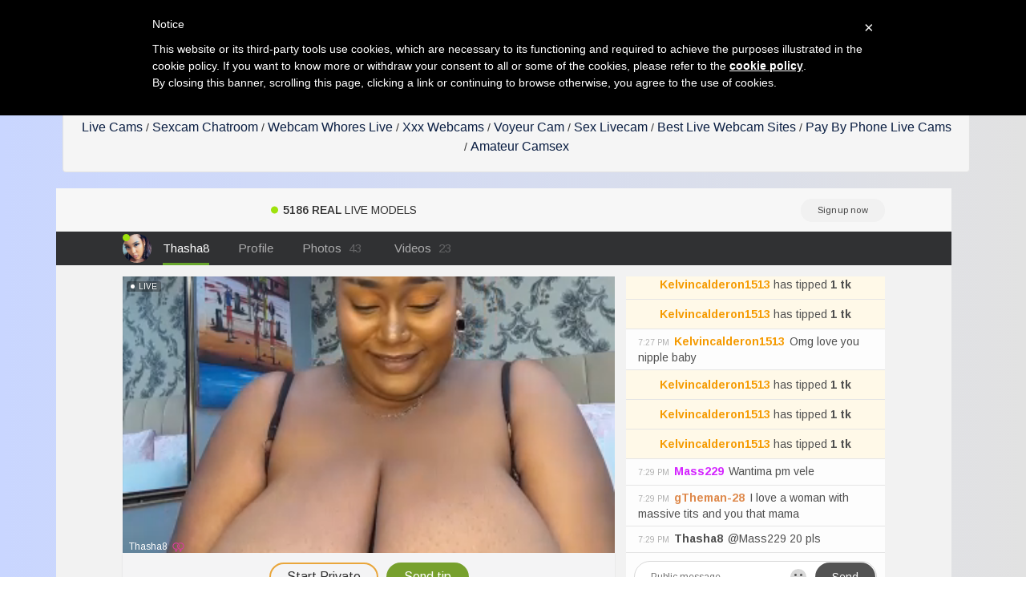

--- FILE ---
content_type: text/html; charset=UTF-8
request_url: https://mysexwebcam.net/free-webcam-chat/liveshow/Candy_Love_18
body_size: 5981
content:


<!DOCTYPE html>
<html lang="en">

 

    <div class="row">

                				
				
        
    </div>
	

    		

<head>
<meta charset="utf-8">

<title>Candy Love 18 masturbating live on webcam - MY Sexwebcam</title>

<meta name="description" content="Amateur XXX live chat with Candy Love 18 and other porn webcams" />
<meta property="og:title" content="Amateur sex chat with Candy Love 18 and other free xxx webcams" />
<meta property="og:description" content="Candy Love 18 porn webcam chat in free xxx chatrooms"/>
<meta property="og:url" content="free-webcam-chat_go.php"/>
<meta property="og:site_name" content="mysexwebcam.net"/>	
<meta name="viewport" content="width=device-width, initial-scale=1.0">
<link href="/css/style.css" rel="stylesheet" type="text/css" />
<link href="/css/cloud.css" rel="stylesheet" type="text/css" />
<link href="/css/bootstrap.min.css" rel="stylesheet">
<script type="text/javascript" src="jquery/jquery.jqplugin.1.0.2.min.js"></script>


<script type="text/javascript">
	var _iub = _iub || [];
	_iub.csConfiguration = {
		cookiePolicyId: 87114268,
		siteId: 1079535,
		lang: "en"
	};
</script>
<script type="text/javascript" src="//cdn.iubenda.com/cookie_solution/safemode/iubenda_cs.js" charset="UTF-8" async></script>
<link rel="apple-touch-icon" sizes="57x57" href="/favicon/apple-icon-57x57.png">
<link rel="apple-touch-icon" sizes="60x60" href="/favicon/apple-icon-60x60.png">
<link rel="apple-touch-icon" sizes="72x72" href="/favicon/apple-icon-72x72.png">
<link rel="apple-touch-icon" sizes="76x76" href="/favicon/apple-icon-76x76.png">
<link rel="apple-touch-icon" sizes="114x114" href="/favicon/apple-icon-114x114.png">
<link rel="apple-touch-icon" sizes="120x120" href="/favicon/apple-icon-120x120.png">
<link rel="apple-touch-icon" sizes="144x144" href="/favicon/apple-icon-144x144.png">
<link rel="apple-touch-icon" sizes="152x152" href="/favicon/apple-icon-152x152.png">
<link rel="apple-touch-icon" sizes="180x180" href="/favicon/apple-icon-180x180.png">
<link rel="icon" type="image/png" sizes="192x192"  href="/favicon/android-icon-192x192.png">
<link rel="icon" type="image/png" sizes="32x32" href="/favicon/favicon-32x32.png">
<link rel="icon" type="image/png" sizes="96x96" href="/favicon/favicon-96x96.png">
<link rel="icon" type="image/png" sizes="16x16" href="/favicon/favicon-16x16.png">
<link rel="manifest" href="/favicon/manifest.json">
<meta name="msapplication-TileColor" content="#ffffff">
<meta name="msapplication-TileImage" content="/favicon/ms-icon-144x144.png">
<meta name="theme-color" content="#ffffff"><!-- Matomo -->
<script type="text/javascript">
  var _paq = _paq || [];
  /* tracker methods like "setCustomDimension" should be called before "trackPageView" */
  _paq.push(['trackPageView']);
  _paq.push(['enableLinkTracking']);
  (function() {
    var u="//cs2684.mojohost.com/matomo_focLKXiXw8PmwftV/";
    _paq.push(['setTrackerUrl', u+'piwik.php']);
    _paq.push(['setSiteId', '393']);
    var d=document, g=d.createElement('script'), s=d.getElementsByTagName('script')[0];
    g.type='text/javascript'; g.async=true; g.defer=true; g.src=u+'piwik.js'; s.parentNode.insertBefore(g,s);
  })();
</script>
<noscript><p><img src="//cs2684.mojohost.com/matomo_focLKXiXw8PmwftV/piwik.php?idsite=393&amp;rec=1" style="border:0;" alt="" /></p></noscript>
<!-- End Matomo Code -->

</head>

<body>

<div class="wrap">
<div class="container">

	<header>
    	<h1>Candy Love 18 flirty chat</h1>
		<h2>Chat with Candy Love 18 for free and watch hot camgirls in top cams</h2>
    </header>
    
    <div class="menu">
    


<div class="well">
<div id="navcontainer">
<ul>
	
	<li><a href="//mysexwebcam.net">My Sex Webcam</a></li>
  	<li><a href="/webcam-videochat.php">Webcam Videochat</a></li>
	<li><a href="/xxx-webcam-live.php">Xxx Webcam Live</a></li>
	<li><a href="/live-amateur-cams.php">Live Amateur Cams</a></li>
    <li><a href="/sex-webcam-live.php">Sex Webcam Live</a></li>
	<li><a href="/sexwebcam-chatroom.php">Sexwebcam Chatroom</a></li>
	<li><a href="/free-webcam-chat.php">Free Webcam Chat</a></li>
	<li><a href="/insane-live-cams.php">Insane Live Cams</a></li>
	<li><a href="/sexcam-chatroom.php">Sexcam Chatroom</a></li>
    <li><a href="/webcam-whores-live.php">Webcam Whores Live</a></li>
  	<li><a href="/xxx-webcams.php">Xxx Webcams</a></li>
  	<li><a href="/voyeur-cam.php">Voyeur Cam</a></li>
	<li><a href="/sex-livecam.php">Sex Livecam</a></li>
    <li><a href="/best-live-webcam-sites.php">Best Live Webcam Sites</a></li>
	<li><a href="/pay-by-phone-live-cams.php">Pay By Phone Live Cams</a></li>
  	<li><a href="http://www.camcontacts.com/register.html?Ref=399080" target="_blank">Amateur Camsex</a></li>

</ul>	
</div>
</div>    </div>
    
    <div class="menu2">
	 
    
    
    <div class="toppg"><div class="row">
    <div class="col-lg-3 col-md-3 col-sm-3"><div class="nichbox"><div class="btn-group pull-right"><a href="/" class="btn btn-default" style="text-decoration:none">Home</a> <button type="button" class="btn btn-default btn-cat dropdown-toggle" data-toggle="dropdown">Browse Webcams <span class="caret"></span></button><ul class="dropdown-menu" role="menu">
    <li><a href="/webcam-videochat.php">Adult Video Chat</a></li>
    <li><a href="/xxx-webcam-live.php">Sex Webcam</a></li>
    <li><a href="/best-live-webcam-sites.php">Top XXX Webcam Sites</a></li>
    <li><a href="/sex-livecam.php">Sex Cam</a></li>
    <li><a href="/sexwebcam-chatroom.php">Free Video Chatroom</a></li>
	<li><a href="/free-webcam-chat.php">XXX Stripchat</a></li>
	<li><a href="/insane-live-cams.php">WebcamDevil Babe Cams</a></li>
	<li><a href="/xxx-webcams.php">Camsoda Livechat</a></li>
    <li><a href="/voyeur-cam.php">Livesex</a></li>
    <li><a href="/pay-by-phone-live-cams.php">Pay By Phone</a></li>
    <li><a href="/live-amateur-cams.php">Imlive Webcams</a></li>
    <li><a href="/kinky-girl-webcams.php">Jasmin Chat</a></li>   
    <li><a href="/webcam-whores-live.php">Pornwebcam</a></li>
    <li><a href="/sexcam-chatroom.php">Live Sex Cam</a></li>
    <li><a href="http://www.camcontacts.com/whoisonlinenow.html?categoryID=7&Ref=399080" target="_blank">Amateur Sex Webcams</a></li>
    </ul>
    
    </div></div></div>
    </div></div>    </div>
        
    <div class="maincontent">
    
		<div class="stripchat">	

<iframe width="100%" height="100%" style="display:block" marginWidth="0" marginHeight="0" frameBorder="no" src="https://creative.nudebabez.com/LPLiteIframe?tag=girls&autoplay=all&modelName=Candy_Love_18&messagesLimit=1000&userId=b76f10bb5dd2ed085032b6bb43e0f0a16ec7bf2d492886f113055df1bedd69ec"></iframe>
		
	</div>		
	<div class="itlivecc">
		<a href='#disqus_thread'>Comments</a> - 
		<a href="/free-webcam-chat/liveshow/Embez-Damdang">Next Webcam</a>
		</div>


	<div class="othermodels" align="center" style="margin-top: 10px">
	<h2>OTHER SEX CHAT ROOMS</h2></div>

	</div>
	
	<div class="container">
         <div class="row">

                		
				
			

	<div class="col-lg-2 col-md-2 col-sm-4 col-xs-6" title="Soyamelia 99">
        <div class="tdtitle">
            <a rel='' target='_self' href='/free-webcam-chat/liveshow/Soyamelia_99'>
                Soyamelia 99            </a></div>
        <div class="tdtnb">
            <a rel='' target='_self' href='/free-webcam-chat/liveshow/Soyamelia_99'><img
                    src='https://img.doppiocdn.com/thumbs/1768505190/171792360_webp' border='0px'
                    alt='Soyamelia_99'
                    class='img-rounded bigpict'/>
            </a></div>
      
			<div class='tdbuttn lnkbtn'><a rel='' target='_self' href='/free-webcam-chat/liveshow/Soyamelia_99'>live sex show</a></div>        
    </div>
		
        		
				
			

	<div class="col-lg-2 col-md-2 col-sm-4 col-xs-6" title="SofiEsteves">
        <div class="tdtitle">
            <a rel='' target='_self' href='/free-webcam-chat/liveshow/SofiEsteves'>
                SofiEsteves            </a></div>
        <div class="tdtnb">
            <a rel='' target='_self' href='/free-webcam-chat/liveshow/SofiEsteves'><img
                    src='https://img.doppiocdn.com/thumbs/1768505190/233647226_webp' border='0px'
                    alt='SofiEsteves'
                    class='img-rounded bigpict'/>
            </a></div>
      
			<div class='tdbuttn lnkbtn'><a rel='' target='_self' href='/free-webcam-chat/liveshow/SofiEsteves'>sexshow</a></div>        
    </div>
		
        		
				
			

	<div class="col-lg-2 col-md-2 col-sm-4 col-xs-6" title="NickiLike">
        <div class="tdtitle">
            <a rel='' target='_self' href='/free-webcam-chat/liveshow/NickiLike'>
                NickiLike            </a></div>
        <div class="tdtnb">
            <a rel='' target='_self' href='/free-webcam-chat/liveshow/NickiLike'><img
                    src='https://img.doppiocdn.com/thumbs/1768505190/170932462_webp' border='0px'
                    alt='NickiLike'
                    class='img-rounded bigpict'/>
            </a></div>
      
			<div class='tdbuttn lnkbtn'><a rel='' target='_self' href='/free-webcam-chat/liveshow/NickiLike'>sexchat room</a></div>        
    </div>
		
        		
				
			

	<div class="col-lg-2 col-md-2 col-sm-4 col-xs-6" title="poleslut69">
        <div class="tdtitle">
            <a rel='' target='_self' href='/free-webcam-chat/liveshow/poleslut69'>
                poleslut69            </a></div>
        <div class="tdtnb">
            <a rel='' target='_self' href='/free-webcam-chat/liveshow/poleslut69'><img
                    src='https://img.doppiocdn.com/thumbs/1768505190/231171335_webp' border='0px'
                    alt='poleslut69'
                    class='img-rounded bigpict'/>
            </a></div>
      
			<div class='tdbuttn lnkbtn'><a rel='' target='_self' href='/free-webcam-chat/liveshow/poleslut69'>strip tease show</a></div>        
    </div>
		
        		
				
			

	<div class="col-lg-2 col-md-2 col-sm-4 col-xs-6" title="MilaValentina">
        <div class="tdtitle">
            <a rel='' target='_self' href='/free-webcam-chat/liveshow/MilaValentina'>
                MilaValentina            </a></div>
        <div class="tdtnb">
            <a rel='' target='_self' href='/free-webcam-chat/liveshow/MilaValentina'><img
                    src='https://img.doppiocdn.com/thumbs/1768505190/31914473_webp' border='0px'
                    alt='MilaValentina'
                    class='img-rounded bigpict'/>
            </a></div>
      
			<div class='tdbuttn lnkbtn'><a rel='' target='_self' href='/free-webcam-chat/liveshow/MilaValentina'>free online chat</a></div>        
    </div>
		
        		
				
			

	<div class="col-lg-2 col-md-2 col-sm-4 col-xs-6" title="MsCindyLuv">
        <div class="tdtitle">
            <a rel='' target='_self' href='/free-webcam-chat/liveshow/MsCindyLuv'>
                MsCindyLuv            </a></div>
        <div class="tdtnb">
            <a rel='' target='_self' href='/free-webcam-chat/liveshow/MsCindyLuv'><img
                    src='https://img.doppiocdn.com/thumbs/1768505190/199805024_webp' border='0px'
                    alt='MsCindyLuv'
                    class='img-rounded bigpict'/>
            </a></div>
      
			<div class='tdbuttn lnkbtn'><a rel='' target='_self' href='/free-webcam-chat/liveshow/MsCindyLuv'>chat room sex</a></div>        
    </div>
		
        		
				
			

	<div class="col-lg-2 col-md-2 col-sm-4 col-xs-6" title="Alyshanon18">
        <div class="tdtitle">
            <a rel='' target='_self' href='/free-webcam-chat/liveshow/Alyshanon18'>
                Alyshanon18            </a></div>
        <div class="tdtnb">
            <a rel='' target='_self' href='/free-webcam-chat/liveshow/Alyshanon18'><img
                    src='https://img.doppiocdn.com/thumbs/1768505190/50893691_webp' border='0px'
                    alt='Alyshanon18'
                    class='img-rounded bigpict'/>
            </a></div>
      
			<div class='tdbuttn lnkbtn'><a rel='' target='_self' href='/free-webcam-chat/liveshow/Alyshanon18'>livecam sex</a></div>        
    </div>
		
        		
				
			

	<div class="col-lg-2 col-md-2 col-sm-4 col-xs-6" title="la kivi">
        <div class="tdtitle">
            <a rel='' target='_self' href='/free-webcam-chat/liveshow/la_kivi'>
                la kivi            </a></div>
        <div class="tdtnb">
            <a rel='' target='_self' href='/free-webcam-chat/liveshow/la_kivi'><img
                    src='https://img.doppiocdn.com/thumbs/1768505190/204907112_webp' border='0px'
                    alt='la_kivi'
                    class='img-rounded bigpict'/>
            </a></div>
      
			<div class='tdbuttn lnkbtn'><a rel='' target='_self' href='/free-webcam-chat/liveshow/la_kivi'>sex chat</a></div>        
    </div>
		
        		
				
			

	<div class="col-lg-2 col-md-2 col-sm-4 col-xs-6" title="Sweed-virgin-pu">
        <div class="tdtitle">
            <a rel='' target='_self' href='/free-webcam-chat/liveshow/Sweed-virgin-pussy'>
                Sweed-virgin-pu            </a></div>
        <div class="tdtnb">
            <a rel='' target='_self' href='/free-webcam-chat/liveshow/Sweed-virgin-pussy'><img
                    src='https://img.doppiocdn.com/thumbs/1768505190/222179955_webp' border='0px'
                    alt='Sweed-virgin-pussy'
                    class='img-rounded bigpict'/>
            </a></div>
      
			<div class='tdbuttn lnkbtn'><a rel='' target='_self' href='/free-webcam-chat/liveshow/Sweed-virgin-pussy'>free camsex</a></div>        
    </div>
		
        		
				
			

	<div class="col-lg-2 col-md-2 col-sm-4 col-xs-6" title="Polli Kiss">
        <div class="tdtitle">
            <a rel='' target='_self' href='/free-webcam-chat/liveshow/Polli_Kiss'>
                Polli Kiss            </a></div>
        <div class="tdtnb">
            <a rel='' target='_self' href='/free-webcam-chat/liveshow/Polli_Kiss'><img
                    src='https://img.doppiocdn.com/thumbs/1768505190/151488863_webp' border='0px'
                    alt='Polli_Kiss'
                    class='img-rounded bigpict'/>
            </a></div>
      
			<div class='tdbuttn lnkbtn'><a rel='' target='_self' href='/free-webcam-chat/liveshow/Polli_Kiss'>sex cam online</a></div>        
    </div>
		
        		
				
			

	<div class="col-lg-2 col-md-2 col-sm-4 col-xs-6" title="Myliss ">
        <div class="tdtitle">
            <a rel='' target='_self' href='/free-webcam-chat/liveshow/Myliss_'>
                Myliss             </a></div>
        <div class="tdtnb">
            <a rel='' target='_self' href='/free-webcam-chat/liveshow/Myliss_'><img
                    src='https://img.doppiocdn.com/thumbs/1768505190/195509359_webp' border='0px'
                    alt='Myliss_'
                    class='img-rounded bigpict'/>
            </a></div>
      
			<div class='tdbuttn lnkbtn'><a rel='' target='_self' href='/free-webcam-chat/liveshow/Myliss_'>teaser cam</a></div>        
    </div>
		
        		
				
			

	<div class="col-lg-2 col-md-2 col-sm-4 col-xs-6" title="PrettyAmber">
        <div class="tdtitle">
            <a rel='' target='_self' href='/free-webcam-chat/liveshow/PrettyAmber'>
                PrettyAmber            </a></div>
        <div class="tdtnb">
            <a rel='' target='_self' href='/free-webcam-chat/liveshow/PrettyAmber'><img
                    src='https://img.doppiocdn.com/thumbs/1768505190/209253264_webp' border='0px'
                    alt='PrettyAmber'
                    class='img-rounded bigpict'/>
            </a></div>
      
			<div class='tdbuttn lnkbtn'><a rel='' target='_self' href='/free-webcam-chat/liveshow/PrettyAmber'>sex cam</a></div>        
    </div>
		
        		
				
			

	<div class="col-lg-2 col-md-2 col-sm-4 col-xs-6" title="camilapastel">
        <div class="tdtitle">
            <a rel='' target='_self' href='/free-webcam-chat/liveshow/camilapastel'>
                camilapastel            </a></div>
        <div class="tdtnb">
            <a rel='' target='_self' href='/free-webcam-chat/liveshow/camilapastel'><img
                    src='https://img.doppiocdn.com/thumbs/1768505190/45515583_webp' border='0px'
                    alt='camilapastel'
                    class='img-rounded bigpict'/>
            </a></div>
      
			<div class='tdbuttn lnkbtn'><a rel='' target='_self' href='/free-webcam-chat/liveshow/camilapastel'>free videochat</a></div>        
    </div>
		
        		
				
			

	<div class="col-lg-2 col-md-2 col-sm-4 col-xs-6" title="Adele johnsonn1">
        <div class="tdtitle">
            <a rel='' target='_self' href='/free-webcam-chat/liveshow/Adele_johnsonn1'>
                Adele johnsonn1            </a></div>
        <div class="tdtnb">
            <a rel='' target='_self' href='/free-webcam-chat/liveshow/Adele_johnsonn1'><img
                    src='https://img.doppiocdn.com/thumbs/1768505190/117538690_webp' border='0px'
                    alt='Adele_johnsonn1'
                    class='img-rounded bigpict'/>
            </a></div>
      
			<div class='tdbuttn lnkbtn'><a rel='' target='_self' href='/free-webcam-chat/liveshow/Adele_johnsonn1'>real live cam</a></div>        
    </div>
		
        		
				
			

	<div class="col-lg-2 col-md-2 col-sm-4 col-xs-6" title="AubrieleRouj1">
        <div class="tdtitle">
            <a rel='' target='_self' href='/free-webcam-chat/liveshow/AubrieleRouj1'>
                AubrieleRouj1            </a></div>
        <div class="tdtnb">
            <a rel='' target='_self' href='/free-webcam-chat/liveshow/AubrieleRouj1'><img
                    src='https://img.doppiocdn.com/thumbs/1768505190/213760650_webp' border='0px'
                    alt='AubrieleRouj1'
                    class='img-rounded bigpict'/>
            </a></div>
      
			<div class='tdbuttn lnkbtn'><a rel='' target='_self' href='/free-webcam-chat/liveshow/AubrieleRouj1'>webcamsex</a></div>        
    </div>
		
        		
				
			

	<div class="col-lg-2 col-md-2 col-sm-4 col-xs-6" title="Mary kansas bbw">
        <div class="tdtitle">
            <a rel='' target='_self' href='/free-webcam-chat/liveshow/Mary_kansas_bbw'>
                Mary kansas bbw            </a></div>
        <div class="tdtnb">
            <a rel='' target='_self' href='/free-webcam-chat/liveshow/Mary_kansas_bbw'><img
                    src='https://img.doppiocdn.com/thumbs/1768505190/229955543_webp' border='0px'
                    alt='Mary_kansas_bbw'
                    class='img-rounded bigpict'/>
            </a></div>
      
			<div class='tdbuttn lnkbtn'><a rel='' target='_self' href='/free-webcam-chat/liveshow/Mary_kansas_bbw'>striptease cam</a></div>        
    </div>
		
        		
				
			

	<div class="col-lg-2 col-md-2 col-sm-4 col-xs-6" title="scarlett  evans">
        <div class="tdtitle">
            <a rel='' target='_self' href='/free-webcam-chat/liveshow/scarlett__evans_'>
                scarlett  evans            </a></div>
        <div class="tdtnb">
            <a rel='' target='_self' href='/free-webcam-chat/liveshow/scarlett__evans_'><img
                    src='https://img.doppiocdn.com/thumbs/1768505190/186815223_webp' border='0px'
                    alt='scarlett__evans_'
                    class='img-rounded bigpict'/>
            </a></div>
      
			<div class='tdbuttn lnkbtn'><a rel='' target='_self' href='/free-webcam-chat/liveshow/scarlett__evans_'>chat room free</a></div>        
    </div>
		
        		
				
			

	<div class="col-lg-2 col-md-2 col-sm-4 col-xs-6" title="Kira--">
        <div class="tdtitle">
            <a rel='' target='_self' href='/free-webcam-chat/liveshow/Kira--'>
                Kira--            </a></div>
        <div class="tdtnb">
            <a rel='' target='_self' href='/free-webcam-chat/liveshow/Kira--'><img
                    src='https://img.doppiocdn.com/thumbs/1768505190/202500152_webp' border='0px'
                    alt='Kira--'
                    class='img-rounded bigpict'/>
            </a></div>
      
			<div class='tdbuttn lnkbtn'><a rel='' target='_self' href='/free-webcam-chat/liveshow/Kira--'>sex cam online</a></div>        
    </div>
		
        		
				
			

	<div class="col-lg-2 col-md-2 col-sm-4 col-xs-6" title="SofiaRios04">
        <div class="tdtitle">
            <a rel='' target='_self' href='/free-webcam-chat/liveshow/SofiaRios04'>
                SofiaRios04            </a></div>
        <div class="tdtnb">
            <a rel='' target='_self' href='/free-webcam-chat/liveshow/SofiaRios04'><img
                    src='https://img.doppiocdn.com/thumbs/1768505190/124852761_webp' border='0px'
                    alt='SofiaRios04'
                    class='img-rounded bigpict'/>
            </a></div>
      
			<div class='tdbuttn lnkbtn'><a rel='' target='_self' href='/free-webcam-chat/liveshow/SofiaRios04'>strip tease show</a></div>        
    </div>
		
        		
				
			

	<div class="col-lg-2 col-md-2 col-sm-4 col-xs-6" title="Sarah459">
        <div class="tdtitle">
            <a rel='' target='_self' href='/free-webcam-chat/liveshow/Sarah459'>
                Sarah459            </a></div>
        <div class="tdtnb">
            <a rel='' target='_self' href='/free-webcam-chat/liveshow/Sarah459'><img
                    src='https://img.doppiocdn.com/thumbs/1768505190/144952503_webp' border='0px'
                    alt='Sarah459'
                    class='img-rounded bigpict'/>
            </a></div>
      
			<div class='tdbuttn lnkbtn'><a rel='' target='_self' href='/free-webcam-chat/liveshow/Sarah459'>free cam sex</a></div>        
    </div>
		
        		
				
			

	<div class="col-lg-2 col-md-2 col-sm-4 col-xs-6" title="Amelialove42">
        <div class="tdtitle">
            <a rel='' target='_self' href='/free-webcam-chat/liveshow/Amelialove42'>
                Amelialove42            </a></div>
        <div class="tdtnb">
            <a rel='' target='_self' href='/free-webcam-chat/liveshow/Amelialove42'><img
                    src='https://img.doppiocdn.com/thumbs/1768505190/223543866_webp' border='0px'
                    alt='Amelialove42'
                    class='img-rounded bigpict'/>
            </a></div>
      
			<div class='tdbuttn lnkbtn'><a rel='' target='_self' href='/free-webcam-chat/liveshow/Amelialove42'>adult cam chat</a></div>        
    </div>
		
        		
				
			

	<div class="col-lg-2 col-md-2 col-sm-4 col-xs-6" title="chisamisaa">
        <div class="tdtitle">
            <a rel='' target='_self' href='/free-webcam-chat/liveshow/chisamisaa'>
                chisamisaa            </a></div>
        <div class="tdtnb">
            <a rel='' target='_self' href='/free-webcam-chat/liveshow/chisamisaa'><img
                    src='https://img.doppiocdn.com/thumbs/1768505190/164614801_webp' border='0px'
                    alt='chisamisaa'
                    class='img-rounded bigpict'/>
            </a></div>
      
			<div class='tdbuttn lnkbtn'><a rel='' target='_self' href='/free-webcam-chat/liveshow/chisamisaa'>sex cam show</a></div>        
    </div>
		
        		
				
			

	<div class="col-lg-2 col-md-2 col-sm-4 col-xs-6" title="anqi6376">
        <div class="tdtitle">
            <a rel='' target='_self' href='/free-webcam-chat/liveshow/anqi6376'>
                anqi6376            </a></div>
        <div class="tdtnb">
            <a rel='' target='_self' href='/free-webcam-chat/liveshow/anqi6376'><img
                    src='https://img.doppiocdn.com/thumbs/1768505190/224478946_webp' border='0px'
                    alt='anqi6376'
                    class='img-rounded bigpict'/>
            </a></div>
      
			<div class='tdbuttn lnkbtn'><a rel='' target='_self' href='/free-webcam-chat/liveshow/anqi6376'>free sex cam</a></div>        
    </div>
		
        		
				
			

	<div class="col-lg-2 col-md-2 col-sm-4 col-xs-6" title="mia-reeves">
        <div class="tdtitle">
            <a rel='' target='_self' href='/free-webcam-chat/liveshow/mia-reeves'>
                mia-reeves            </a></div>
        <div class="tdtnb">
            <a rel='' target='_self' href='/free-webcam-chat/liveshow/mia-reeves'><img
                    src='https://img.doppiocdn.com/thumbs/1768505190/72862226_webp' border='0px'
                    alt='mia-reeves'
                    class='img-rounded bigpict'/>
            </a></div>
      
			<div class='tdbuttn lnkbtn'><a rel='' target='_self' href='/free-webcam-chat/liveshow/mia-reeves'>adult webcam</a></div>        
    </div>
		
        		
				
			

	<div class="col-lg-2 col-md-2 col-sm-4 col-xs-6" title="MiaBeeXX">
        <div class="tdtitle">
            <a rel='' target='_self' href='/free-webcam-chat/liveshow/MiaBeeXX'>
                MiaBeeXX            </a></div>
        <div class="tdtnb">
            <a rel='' target='_self' href='/free-webcam-chat/liveshow/MiaBeeXX'><img
                    src='https://img.doppiocdn.com/thumbs/1768505190/44252261_webp' border='0px'
                    alt='MiaBeeXX'
                    class='img-rounded bigpict'/>
            </a></div>
      
			<div class='tdbuttn lnkbtn'><a rel='' target='_self' href='/free-webcam-chat/liveshow/MiaBeeXX'>live sex cam</a></div>        
    </div>
		
        		
				
			

	<div class="col-lg-2 col-md-2 col-sm-4 col-xs-6" title="SANAYA ROY">
        <div class="tdtitle">
            <a rel='' target='_self' href='/free-webcam-chat/liveshow/SANAYA_ROY'>
                SANAYA ROY            </a></div>
        <div class="tdtnb">
            <a rel='' target='_self' href='/free-webcam-chat/liveshow/SANAYA_ROY'><img
                    src='https://img.doppiocdn.com/thumbs/1768505190/150296481_webp' border='0px'
                    alt='SANAYA_ROY'
                    class='img-rounded bigpict'/>
            </a></div>
      
			<div class='tdbuttn lnkbtn'><a rel='' target='_self' href='/free-webcam-chat/liveshow/SANAYA_ROY'>liveshow</a></div>        
    </div>
		
        		
				
			

	<div class="col-lg-2 col-md-2 col-sm-4 col-xs-6" title="Windyy-trinh">
        <div class="tdtitle">
            <a rel='' target='_self' href='/free-webcam-chat/liveshow/Windyy-trinh'>
                Windyy-trinh            </a></div>
        <div class="tdtnb">
            <a rel='' target='_self' href='/free-webcam-chat/liveshow/Windyy-trinh'><img
                    src='https://img.doppiocdn.com/thumbs/1768505190/226524983_webp' border='0px'
                    alt='Windyy-trinh'
                    class='img-rounded bigpict'/>
            </a></div>
      
			<div class='tdbuttn lnkbtn'><a rel='' target='_self' href='/free-webcam-chat/liveshow/Windyy-trinh'>cam sex</a></div>        
    </div>
		
        		
				
			

	<div class="col-lg-2 col-md-2 col-sm-4 col-xs-6" title="Maria-Becker">
        <div class="tdtitle">
            <a rel='' target='_self' href='/free-webcam-chat/liveshow/Maria-Becker'>
                Maria-Becker            </a></div>
        <div class="tdtnb">
            <a rel='' target='_self' href='/free-webcam-chat/liveshow/Maria-Becker'><img
                    src='https://img.doppiocdn.com/thumbs/1768505190/228826455_webp' border='0px'
                    alt='Maria-Becker'
                    class='img-rounded bigpict'/>
            </a></div>
      
			<div class='tdbuttn lnkbtn'><a rel='' target='_self' href='/free-webcam-chat/liveshow/Maria-Becker'>webcam show</a></div>        
    </div>
		
        		
				
			

	<div class="col-lg-2 col-md-2 col-sm-4 col-xs-6" title="miss sofiaa">
        <div class="tdtitle">
            <a rel='' target='_self' href='/free-webcam-chat/liveshow/miss_sofiaa'>
                miss sofiaa            </a></div>
        <div class="tdtnb">
            <a rel='' target='_self' href='/free-webcam-chat/liveshow/miss_sofiaa'><img
                    src='https://img.doppiocdn.com/thumbs/1768505190/150644108_webp' border='0px'
                    alt='miss_sofiaa'
                    class='img-rounded bigpict'/>
            </a></div>
      
			<div class='tdbuttn lnkbtn'><a rel='' target='_self' href='/free-webcam-chat/liveshow/miss_sofiaa'>chat room</a></div>        
    </div>
		
        		
				
			

	<div class="col-lg-2 col-md-2 col-sm-4 col-xs-6" title="MyLoulaby">
        <div class="tdtitle">
            <a rel='' target='_self' href='/free-webcam-chat/liveshow/MyLoulaby'>
                MyLoulaby            </a></div>
        <div class="tdtnb">
            <a rel='' target='_self' href='/free-webcam-chat/liveshow/MyLoulaby'><img
                    src='https://img.doppiocdn.com/thumbs/1768505190/169579390_webp' border='0px'
                    alt='MyLoulaby'
                    class='img-rounded bigpict'/>
            </a></div>
      
			<div class='tdbuttn lnkbtn'><a rel='' target='_self' href='/free-webcam-chat/liveshow/MyLoulaby'>chatroom</a></div>        
    </div>
		
        		
				
			

	<div class="col-lg-2 col-md-2 col-sm-4 col-xs-6" title="LedyNika">
        <div class="tdtitle">
            <a rel='' target='_self' href='/free-webcam-chat/liveshow/LedyNika'>
                LedyNika            </a></div>
        <div class="tdtnb">
            <a rel='' target='_self' href='/free-webcam-chat/liveshow/LedyNika'><img
                    src='https://img.doppiocdn.com/thumbs/1768505190/211915638_webp' border='0px'
                    alt='LedyNika'
                    class='img-rounded bigpict'/>
            </a></div>
      
			<div class='tdbuttn lnkbtn'><a rel='' target='_self' href='/free-webcam-chat/liveshow/LedyNika'>teaser web cam</a></div>        
    </div>
		
        		
				
			

	<div class="col-lg-2 col-md-2 col-sm-4 col-xs-6" title="VallieBrandwein">
        <div class="tdtitle">
            <a rel='' target='_self' href='/free-webcam-chat/liveshow/VallieBrandwein'>
                VallieBrandwein            </a></div>
        <div class="tdtnb">
            <a rel='' target='_self' href='/free-webcam-chat/liveshow/VallieBrandwein'><img
                    src='https://img.doppiocdn.com/thumbs/1768505190/210196555_webp' border='0px'
                    alt='VallieBrandwein'
                    class='img-rounded bigpict'/>
            </a></div>
      
			<div class='tdbuttn lnkbtn'><a rel='' target='_self' href='/free-webcam-chat/liveshow/VallieBrandwein'>chat room free</a></div>        
    </div>
		
        		
				
			

	<div class="col-lg-2 col-md-2 col-sm-4 col-xs-6" title="Jalima sabag">
        <div class="tdtitle">
            <a rel='' target='_self' href='/free-webcam-chat/liveshow/Jalima_sabag'>
                Jalima sabag            </a></div>
        <div class="tdtnb">
            <a rel='' target='_self' href='/free-webcam-chat/liveshow/Jalima_sabag'><img
                    src='https://img.doppiocdn.com/thumbs/1768505190/142414381_webp' border='0px'
                    alt='Jalima_sabag'
                    class='img-rounded bigpict'/>
            </a></div>
      
			<div class='tdbuttn lnkbtn'><a rel='' target='_self' href='/free-webcam-chat/liveshow/Jalima_sabag'>free sex cam</a></div>        
    </div>
		
        		
				
			

	<div class="col-lg-2 col-md-2 col-sm-4 col-xs-6" title="Qidandan778">
        <div class="tdtitle">
            <a rel='' target='_self' href='/free-webcam-chat/liveshow/Qidandan778'>
                Qidandan778            </a></div>
        <div class="tdtnb">
            <a rel='' target='_self' href='/free-webcam-chat/liveshow/Qidandan778'><img
                    src='https://img.doppiocdn.com/thumbs/1768505190/234654445_webp' border='0px'
                    alt='Qidandan778'
                    class='img-rounded bigpict'/>
            </a></div>
      
			<div class='tdbuttn lnkbtn'><a rel='' target='_self' href='/free-webcam-chat/liveshow/Qidandan778'>hot livecam</a></div>        
    </div>
		
        		
				
			

	<div class="col-lg-2 col-md-2 col-sm-4 col-xs-6" title="Andrea 19blonde">
        <div class="tdtitle">
            <a rel='' target='_self' href='/free-webcam-chat/liveshow/Andrea_19blonde'>
                Andrea 19blonde            </a></div>
        <div class="tdtnb">
            <a rel='' target='_self' href='/free-webcam-chat/liveshow/Andrea_19blonde'><img
                    src='https://img.doppiocdn.com/thumbs/1768505190/188319566_webp' border='0px'
                    alt='Andrea_19blonde'
                    class='img-rounded bigpict'/>
            </a></div>
      
			<div class='tdbuttn lnkbtn'><a rel='' target='_self' href='/free-webcam-chat/liveshow/Andrea_19blonde'>teasercam</a></div>        
    </div>
		
        		
				
			

	<div class="col-lg-2 col-md-2 col-sm-4 col-xs-6" title="LunaMystyque">
        <div class="tdtitle">
            <a rel='' target='_self' href='/free-webcam-chat/liveshow/LunaMystyque'>
                LunaMystyque            </a></div>
        <div class="tdtnb">
            <a rel='' target='_self' href='/free-webcam-chat/liveshow/LunaMystyque'><img
                    src='https://img.doppiocdn.com/thumbs/1768505190/179583348_webp' border='0px'
                    alt='LunaMystyque'
                    class='img-rounded bigpict'/>
            </a></div>
      
			<div class='tdbuttn lnkbtn'><a rel='' target='_self' href='/free-webcam-chat/liveshow/LunaMystyque'>live chat room</a></div>        
    </div>
		
        		
				
			

	<div class="col-lg-2 col-md-2 col-sm-4 col-xs-6" title="ashleymilf 1">
        <div class="tdtitle">
            <a rel='' target='_self' href='/free-webcam-chat/liveshow/ashleymilf_1'>
                ashleymilf 1            </a></div>
        <div class="tdtnb">
            <a rel='' target='_self' href='/free-webcam-chat/liveshow/ashleymilf_1'><img
                    src='https://img.doppiocdn.com/thumbs/1768505190/71355875_webp' border='0px'
                    alt='ashleymilf_1'
                    class='img-rounded bigpict'/>
            </a></div>
      
			<div class='tdbuttn lnkbtn'><a rel='' target='_self' href='/free-webcam-chat/liveshow/ashleymilf_1'>live chatroom</a></div>        
    </div>
		
        		
				
			

	<div class="col-lg-2 col-md-2 col-sm-4 col-xs-6" title="SierraSky ">
        <div class="tdtitle">
            <a rel='' target='_self' href='/free-webcam-chat/liveshow/SierraSky_'>
                SierraSky             </a></div>
        <div class="tdtnb">
            <a rel='' target='_self' href='/free-webcam-chat/liveshow/SierraSky_'><img
                    src='https://img.doppiocdn.com/thumbs/1768505190/149672293_webp' border='0px'
                    alt='SierraSky_'
                    class='img-rounded bigpict'/>
            </a></div>
      
			<div class='tdbuttn lnkbtn'><a rel='' target='_self' href='/free-webcam-chat/liveshow/SierraSky_'>strip tease show</a></div>        
    </div>
		
        		
				
			

	<div class="col-lg-2 col-md-2 col-sm-4 col-xs-6" title="Misslullu">
        <div class="tdtitle">
            <a rel='' target='_self' href='/free-webcam-chat/liveshow/Misslullu'>
                Misslullu            </a></div>
        <div class="tdtnb">
            <a rel='' target='_self' href='/free-webcam-chat/liveshow/Misslullu'><img
                    src='https://img.doppiocdn.com/thumbs/1768505190/91467040_webp' border='0px'
                    alt='Misslullu'
                    class='img-rounded bigpict'/>
            </a></div>
      
			<div class='tdbuttn lnkbtn'><a rel='' target='_self' href='/free-webcam-chat/liveshow/Misslullu'>webcam sex</a></div>        
    </div>
		
        		
				
			

	<div class="col-lg-2 col-md-2 col-sm-4 col-xs-6" title="isabelajonesgl">
        <div class="tdtitle">
            <a rel='' target='_self' href='/free-webcam-chat/liveshow/isabelajonesgl'>
                isabelajonesgl            </a></div>
        <div class="tdtnb">
            <a rel='' target='_self' href='/free-webcam-chat/liveshow/isabelajonesgl'><img
                    src='https://img.doppiocdn.com/thumbs/1768505190/187059659_webp' border='0px'
                    alt='isabelajonesgl'
                    class='img-rounded bigpict'/>
            </a></div>
      
			<div class='tdbuttn lnkbtn'><a rel='' target='_self' href='/free-webcam-chat/liveshow/isabelajonesgl'>strip show</a></div>        
    </div>
		
        		
				
			

	<div class="col-lg-2 col-md-2 col-sm-4 col-xs-6" title="Gina-Lumara">
        <div class="tdtitle">
            <a rel='' target='_self' href='/free-webcam-chat/liveshow/Gina-Lumara'>
                Gina-Lumara            </a></div>
        <div class="tdtnb">
            <a rel='' target='_self' href='/free-webcam-chat/liveshow/Gina-Lumara'><img
                    src='https://img.doppiocdn.com/thumbs/1768505190/45196338_webp' border='0px'
                    alt='Gina-Lumara'
                    class='img-rounded bigpict'/>
            </a></div>
      
			<div class='tdbuttn lnkbtn'><a rel='' target='_self' href='/free-webcam-chat/liveshow/Gina-Lumara'>liveshow</a></div>        
    </div>
		
        		
				
			

	<div class="col-lg-2 col-md-2 col-sm-4 col-xs-6" title="Alice Davidson">
        <div class="tdtitle">
            <a rel='' target='_self' href='/free-webcam-chat/liveshow/Alice_Davidson'>
                Alice Davidson            </a></div>
        <div class="tdtnb">
            <a rel='' target='_self' href='/free-webcam-chat/liveshow/Alice_Davidson'><img
                    src='https://img.doppiocdn.com/thumbs/1768505190/93626534_webp' border='0px'
                    alt='Alice_Davidson'
                    class='img-rounded bigpict'/>
            </a></div>
      
			<div class='tdbuttn lnkbtn'><a rel='' target='_self' href='/free-webcam-chat/liveshow/Alice_Davidson'>live cam show</a></div>        
    </div>
		
        		
				
			

	<div class="col-lg-2 col-md-2 col-sm-4 col-xs-6" title=" hiyor ">
        <div class="tdtitle">
            <a rel='' target='_self' href='/free-webcam-chat/liveshow/_hiyor_'>
                 hiyor             </a></div>
        <div class="tdtnb">
            <a rel='' target='_self' href='/free-webcam-chat/liveshow/_hiyor_'><img
                    src='https://img.doppiocdn.com/thumbs/1768505190/159631325_webp' border='0px'
                    alt='_hiyor_'
                    class='img-rounded bigpict'/>
            </a></div>
      
			<div class='tdbuttn lnkbtn'><a rel='' target='_self' href='/free-webcam-chat/liveshow/_hiyor_'>live sex webcam</a></div>        
    </div>
		
        		
				
			

	<div class="col-lg-2 col-md-2 col-sm-4 col-xs-6" title="SofiScott ">
        <div class="tdtitle">
            <a rel='' target='_self' href='/free-webcam-chat/liveshow/SofiScott_'>
                SofiScott             </a></div>
        <div class="tdtnb">
            <a rel='' target='_self' href='/free-webcam-chat/liveshow/SofiScott_'><img
                    src='https://img.doppiocdn.com/thumbs/1768505190/146093001_webp' border='0px'
                    alt='SofiScott_'
                    class='img-rounded bigpict'/>
            </a></div>
      
			<div class='tdbuttn lnkbtn'><a rel='' target='_self' href='/free-webcam-chat/liveshow/SofiScott_'>teaser web cam</a></div>        
    </div>
		
        		
				
			

	<div class="col-lg-2 col-md-2 col-sm-4 col-xs-6" title="SummersAngel">
        <div class="tdtitle">
            <a rel='' target='_self' href='/free-webcam-chat/liveshow/SummersAngel'>
                SummersAngel            </a></div>
        <div class="tdtnb">
            <a rel='' target='_self' href='/free-webcam-chat/liveshow/SummersAngel'><img
                    src='https://img.doppiocdn.com/thumbs/1768505190/157504801_webp' border='0px'
                    alt='SummersAngel'
                    class='img-rounded bigpict'/>
            </a></div>
      
			<div class='tdbuttn lnkbtn'><a rel='' target='_self' href='/free-webcam-chat/liveshow/SummersAngel'>liveshow</a></div>        
    </div>
		
        		
				
			

	<div class="col-lg-2 col-md-2 col-sm-4 col-xs-6" title="KittyBby14">
        <div class="tdtitle">
            <a rel='' target='_self' href='/free-webcam-chat/liveshow/KittyBby14'>
                KittyBby14            </a></div>
        <div class="tdtnb">
            <a rel='' target='_self' href='/free-webcam-chat/liveshow/KittyBby14'><img
                    src='https://img.doppiocdn.com/thumbs/1768505190/180836700_webp' border='0px'
                    alt='KittyBby14'
                    class='img-rounded bigpict'/>
            </a></div>
      
			<div class='tdbuttn lnkbtn'><a rel='' target='_self' href='/free-webcam-chat/liveshow/KittyBby14'>free cam</a></div>        
    </div>
		
        		
				
			

	<div class="col-lg-2 col-md-2 col-sm-4 col-xs-6" title="ANGELIKA7741">
        <div class="tdtitle">
            <a rel='' target='_self' href='/free-webcam-chat/liveshow/ANGELIKA7741'>
                ANGELIKA7741            </a></div>
        <div class="tdtnb">
            <a rel='' target='_self' href='/free-webcam-chat/liveshow/ANGELIKA7741'><img
                    src='https://img.doppiocdn.com/thumbs/1768505190/222677179_webp' border='0px'
                    alt='ANGELIKA7741'
                    class='img-rounded bigpict'/>
            </a></div>
      
			<div class='tdbuttn lnkbtn'><a rel='' target='_self' href='/free-webcam-chat/liveshow/ANGELIKA7741'>sex cam</a></div>        
    </div>
		
        		
				
			

	<div class="col-lg-2 col-md-2 col-sm-4 col-xs-6" title="Ketitull">
        <div class="tdtitle">
            <a rel='' target='_self' href='/free-webcam-chat/liveshow/Ketitull'>
                Ketitull            </a></div>
        <div class="tdtnb">
            <a rel='' target='_self' href='/free-webcam-chat/liveshow/Ketitull'><img
                    src='https://img.doppiocdn.com/thumbs/1768505190/123344298_webp' border='0px'
                    alt='Ketitull'
                    class='img-rounded bigpict'/>
            </a></div>
      
			<div class='tdbuttn lnkbtn'><a rel='' target='_self' href='/free-webcam-chat/liveshow/Ketitull'>hot live cam</a></div>        
    </div>
		
        
    </div>
	</div>
	
	<div class='othermodels' align='center'><h2>Candy Love 18&nbsp;live sex comments</h2></div>	<div class='container'><div id="disqus_thread"></div>
<script>

/**
*  RECOMMENDED CONFIGURATION VARIABLES: EDIT AND UNCOMMENT THE SECTION BELOW TO INSERT DYNAMIC VALUES FROM YOUR PLATFORM OR CMS.
*  LEARN WHY DEFINING THESE VARIABLES IS IMPORTANT: https://disqus.com/admin/universalcode/#configuration-variables*/

var disqus_config = function () {
/*this.page.url = PAGE_URL;  // Replace PAGE_URL with your page's canonical URL variable*/
this.page.identifier = 'Candy_Love_18_stripchat_mysexwebcam.net'; // Replace PAGE_IDENTIFIER with your page's unique identifier variable
};

(function() { // DON'T EDIT BELOW THIS LINE
var d = document, s = d.createElement('script');
s.src = 'https://mysexwebcam.disqus.com/embed.js';
s.setAttribute('data-timestamp', +new Date());
(d.head || d.body).appendChild(s);
})();
</script>
<noscript>Please enable JavaScript to view the <a href="https://disqus.com/?ref_noscript">comments powered by Disqus.</a></noscript></div>      
         
    <div class="footer" style="margin-bottom: 10px">
        <a href="/sitemap.php">Sitemap</a> - <a href="/contact.php">Contact</a> - <a href="https://cs.mojohost.com/aff.php?aff=37">MojoHost Hosting</a> - <a target="_blank" href="https://go.stripchat.com/?campaignId=3816ed1a32bf078f6491f784d4b26705af15d96670725084dc7ecc87715c8333&userId=b76f10bb5dd2ed085032b6bb43e0f0a16ec7bf2d492886f113055df1bedd69ec&path=/signup/model">Webcam Models</a> - <a href="https://stripcash.com/registration/b76f10bb5dd2ed085032b6bb43e0f0a16ec7bf2d492886f113055df1bedd69ec">Webmasters</a>
    </div>
    
</div> <!--end container-->
</div> <!--end wrap-->

<script src="/js/jquery.min.js"></script>
<script src="/js/jtool.js"></script>
<script src="/js/bootstrap.min.js"></script>

<script id="dsq-count-scr" src="//mysexwebcam.disqus.com/count.js" async></script>
</body>
</html>


--- FILE ---
content_type: text/html; charset=UTF-8
request_url: https://mysexwebcam.net/free-webcam-chat/liveshow/jquery/jquery.jqplugin.1.0.2.min.js
body_size: 5759
content:


<!DOCTYPE html>
<html lang="en">

 

    <div class="row">

                				
				
        
    </div>
	

    		

<head>
<meta charset="utf-8">

<title>jquery/jquery.jqplugin.1.0.2.min.js webcam strip tease and other free sex cams - MY Sexwebcam</title>

<meta name="description" content="Live sex chat with jquery/jquery.jqplugin.1.0.2.min.js in adult video chat rooms with free cam" />
<meta property="og:title" content="Adult chat with jquery/jquery.jqplugin.1.0.2.min.js and more online cams" />
<meta property="og:description" content="jquery/jquery.jqplugin.1.0.2.min.js sexcam and real live shower cams"/>
<meta property="og:url" content="free-webcam-chat_go.php"/>
<meta property="og:site_name" content="mysexwebcam.net"/>	
<meta name="viewport" content="width=device-width, initial-scale=1.0">
<link href="/css/style.css" rel="stylesheet" type="text/css" />
<link href="/css/cloud.css" rel="stylesheet" type="text/css" />
<link href="/css/bootstrap.min.css" rel="stylesheet">
<script type="text/javascript" src="jquery/jquery.jqplugin.1.0.2.min.js"></script>


<script type="text/javascript">
	var _iub = _iub || [];
	_iub.csConfiguration = {
		cookiePolicyId: 87114268,
		siteId: 1079535,
		lang: "en"
	};
</script>
<script type="text/javascript" src="//cdn.iubenda.com/cookie_solution/safemode/iubenda_cs.js" charset="UTF-8" async></script>
<link rel="apple-touch-icon" sizes="57x57" href="/favicon/apple-icon-57x57.png">
<link rel="apple-touch-icon" sizes="60x60" href="/favicon/apple-icon-60x60.png">
<link rel="apple-touch-icon" sizes="72x72" href="/favicon/apple-icon-72x72.png">
<link rel="apple-touch-icon" sizes="76x76" href="/favicon/apple-icon-76x76.png">
<link rel="apple-touch-icon" sizes="114x114" href="/favicon/apple-icon-114x114.png">
<link rel="apple-touch-icon" sizes="120x120" href="/favicon/apple-icon-120x120.png">
<link rel="apple-touch-icon" sizes="144x144" href="/favicon/apple-icon-144x144.png">
<link rel="apple-touch-icon" sizes="152x152" href="/favicon/apple-icon-152x152.png">
<link rel="apple-touch-icon" sizes="180x180" href="/favicon/apple-icon-180x180.png">
<link rel="icon" type="image/png" sizes="192x192"  href="/favicon/android-icon-192x192.png">
<link rel="icon" type="image/png" sizes="32x32" href="/favicon/favicon-32x32.png">
<link rel="icon" type="image/png" sizes="96x96" href="/favicon/favicon-96x96.png">
<link rel="icon" type="image/png" sizes="16x16" href="/favicon/favicon-16x16.png">
<link rel="manifest" href="/favicon/manifest.json">
<meta name="msapplication-TileColor" content="#ffffff">
<meta name="msapplication-TileImage" content="/favicon/ms-icon-144x144.png">
<meta name="theme-color" content="#ffffff"><!-- Matomo -->
<script type="text/javascript">
  var _paq = _paq || [];
  /* tracker methods like "setCustomDimension" should be called before "trackPageView" */
  _paq.push(['trackPageView']);
  _paq.push(['enableLinkTracking']);
  (function() {
    var u="//cs2684.mojohost.com/matomo_focLKXiXw8PmwftV/";
    _paq.push(['setTrackerUrl', u+'piwik.php']);
    _paq.push(['setSiteId', '393']);
    var d=document, g=d.createElement('script'), s=d.getElementsByTagName('script')[0];
    g.type='text/javascript'; g.async=true; g.defer=true; g.src=u+'piwik.js'; s.parentNode.insertBefore(g,s);
  })();
</script>
<noscript><p><img src="//cs2684.mojohost.com/matomo_focLKXiXw8PmwftV/piwik.php?idsite=393&amp;rec=1" style="border:0;" alt="" /></p></noscript>
<!-- End Matomo Code -->

</head>

<body>

<div class="wrap">
<div class="container">

	<header>
    	<h1>jquery/jquery.jqplugin.1.0.2.min.js party chat sex live</h1>
		<h2>Webcam seks with jquery/jquery.jqplugin.1.0.2.min.js and other naked cam sluts in nude chat rooms</h2>
    </header>
    
    <div class="menu">
    


<div class="well">
<div id="navcontainer">
<ul>
	
	<li><a href="//mysexwebcam.net">My Sex Webcam</a></li>
  	<li><a href="/webcam-videochat.php">Webcam Videochat</a></li>
	<li><a href="/xxx-webcam-live.php">Xxx Webcam Live</a></li>
	<li><a href="/live-amateur-cams.php">Live Amateur Cams</a></li>
    <li><a href="/sex-webcam-live.php">Sex Webcam Live</a></li>
	<li><a href="/sexwebcam-chatroom.php">Sexwebcam Chatroom</a></li>
	<li><a href="/free-webcam-chat.php">Free Webcam Chat</a></li>
	<li><a href="/insane-live-cams.php">Insane Live Cams</a></li>
	<li><a href="/sexcam-chatroom.php">Sexcam Chatroom</a></li>
    <li><a href="/webcam-whores-live.php">Webcam Whores Live</a></li>
  	<li><a href="/xxx-webcams.php">Xxx Webcams</a></li>
  	<li><a href="/voyeur-cam.php">Voyeur Cam</a></li>
	<li><a href="/sex-livecam.php">Sex Livecam</a></li>
    <li><a href="/best-live-webcam-sites.php">Best Live Webcam Sites</a></li>
	<li><a href="/pay-by-phone-live-cams.php">Pay By Phone Live Cams</a></li>
  	<li><a href="http://www.camcontacts.com/whoisonlinenow.html?categoryID=74&Ref=399080" target="_blank">Amateur Camsex</a></li>

</ul>	
</div>
</div>    </div>
    
    <div class="menu2">
	 
    
    
    <div class="toppg"><div class="row">
    <div class="col-lg-3 col-md-3 col-sm-3"><div class="nichbox"><div class="btn-group pull-right"><a href="/" class="btn btn-default" style="text-decoration:none">Home</a> <button type="button" class="btn btn-default btn-cat dropdown-toggle" data-toggle="dropdown">Browse Webcams <span class="caret"></span></button><ul class="dropdown-menu" role="menu">
    <li><a href="/webcam-videochat.php">Adult Video Chat</a></li>
    <li><a href="/xxx-webcam-live.php">Sex Webcam</a></li>
    <li><a href="/best-live-webcam-sites.php">Top XXX Webcam Sites</a></li>
    <li><a href="/sex-livecam.php">Sex Cam</a></li>
    <li><a href="/sexwebcam-chatroom.php">Free Video Chatroom</a></li>
	<li><a href="/free-webcam-chat.php">XXX Stripchat</a></li>
	<li><a href="/insane-live-cams.php">WebcamDevil Babe Cams</a></li>
	<li><a href="/xxx-webcams.php">Camsoda Livechat</a></li>
    <li><a href="/voyeur-cam.php">Livesex</a></li>
    <li><a href="/pay-by-phone-live-cams.php">Pay By Phone</a></li>
    <li><a href="/live-amateur-cams.php">Imlive Webcams</a></li>
    <li><a href="/kinky-girl-webcams.php">Jasmin Chat</a></li>   
    <li><a href="/webcam-whores-live.php">Pornwebcam</a></li>
    <li><a href="/sexcam-chatroom.php">Live Sex Cam</a></li>
    <li><a href="http://www.camcontacts.com/whoisonlinenow.html?categoryID=7&Ref=399080" target="_blank">Amateur Sex Webcams</a></li>
    </ul>
    
    </div></div></div>
    </div></div>    </div>
        
    <div class="maincontent">
    
		<div class="stripchat">	

<iframe width="100%" height="100%" style="display:block" marginWidth="0" marginHeight="0" frameBorder="no" src="https://creative.nudebabez.com/LPLiteIframe?tag=girls&autoplay=all&modelName=jquery/jquery.jqplugin.1.0.2.min.js&messagesLimit=1000&userId=b76f10bb5dd2ed085032b6bb43e0f0a16ec7bf2d492886f113055df1bedd69ec"></iframe>
		
	</div>		
	<div class="itlivecc">
		<a href='#disqus_thread'>Comments</a> - 
		<a href="/free-webcam-chat/liveshow/BigAssmom_1">Next Webcam</a>
		</div>


	<div class="othermodels" align="center" style="margin-top: 10px">
	<h2>OTHER XXX SEX CAMS</h2></div>

	</div>
	
	<div class="container">
         <div class="row">

                		
				
			

	<div class="col-lg-2 col-md-2 col-sm-4 col-xs-6" title="Dollssxx">
        <div class="tdtitle">
            <a rel='' target='_self' href='/free-webcam-chat/liveshow/Dollssxx'>
                Dollssxx            </a></div>
        <div class="tdtnb">
            <a rel='' target='_self' href='/free-webcam-chat/liveshow/Dollssxx'><img
                    src='https://img.doppiocdn.com/thumbs/1768505190/74188120_webp' border='0px'
                    alt='Dollssxx'
                    class='img-rounded bigpict'/>
            </a></div>
      
			<div class='tdbuttn lnkbtn'><a rel='' target='_self' href='/free-webcam-chat/liveshow/Dollssxx'>strip show</a></div>        
    </div>
		
        		
				
			

	<div class="col-lg-2 col-md-2 col-sm-4 col-xs-6" title="T-Nana">
        <div class="tdtitle">
            <a rel='' target='_self' href='/free-webcam-chat/liveshow/T-Nana'>
                T-Nana            </a></div>
        <div class="tdtnb">
            <a rel='' target='_self' href='/free-webcam-chat/liveshow/T-Nana'><img
                    src='https://img.doppiocdn.com/thumbs/1768505190/233826160_webp' border='0px'
                    alt='T-Nana'
                    class='img-rounded bigpict'/>
            </a></div>
      
			<div class='tdbuttn lnkbtn'><a rel='' target='_self' href='/free-webcam-chat/liveshow/T-Nana'>live sex cam</a></div>        
    </div>
		
        		
				
			

	<div class="col-lg-2 col-md-2 col-sm-4 col-xs-6" title="big pusyy">
        <div class="tdtitle">
            <a rel='' target='_self' href='/free-webcam-chat/liveshow/big_pusyy'>
                big pusyy            </a></div>
        <div class="tdtnb">
            <a rel='' target='_self' href='/free-webcam-chat/liveshow/big_pusyy'><img
                    src='https://img.doppiocdn.com/thumbs/1768505190/112413299_webp' border='0px'
                    alt='big_pusyy'
                    class='img-rounded bigpict'/>
            </a></div>
      
			<div class='tdbuttn lnkbtn'><a rel='' target='_self' href='/free-webcam-chat/liveshow/big_pusyy'>voyeur cam</a></div>        
    </div>
		
        		
				
			

	<div class="col-lg-2 col-md-2 col-sm-4 col-xs-6" title="KirstieVegas">
        <div class="tdtitle">
            <a rel='' target='_self' href='/free-webcam-chat/liveshow/KirstieVegas'>
                KirstieVegas            </a></div>
        <div class="tdtnb">
            <a rel='' target='_self' href='/free-webcam-chat/liveshow/KirstieVegas'><img
                    src='https://img.doppiocdn.com/thumbs/1768505190/9212711_webp' border='0px'
                    alt='KirstieVegas'
                    class='img-rounded bigpict'/>
            </a></div>
      
			<div class='tdbuttn lnkbtn'><a rel='' target='_self' href='/free-webcam-chat/liveshow/KirstieVegas'>porn web cam</a></div>        
    </div>
		
        		
				
			

	<div class="col-lg-2 col-md-2 col-sm-4 col-xs-6" title="MelodyMarks ">
        <div class="tdtitle">
            <a rel='' target='_self' href='/free-webcam-chat/liveshow/MelodyMarks_'>
                MelodyMarks             </a></div>
        <div class="tdtnb">
            <a rel='' target='_self' href='/free-webcam-chat/liveshow/MelodyMarks_'><img
                    src='https://img.doppiocdn.com/thumbs/1768505190/144770879_webp' border='0px'
                    alt='MelodyMarks_'
                    class='img-rounded bigpict'/>
            </a></div>
      
			<div class='tdbuttn lnkbtn'><a rel='' target='_self' href='/free-webcam-chat/liveshow/MelodyMarks_'>chat with cam</a></div>        
    </div>
		
        		
				
			

	<div class="col-lg-2 col-md-2 col-sm-4 col-xs-6" title="Kira--">
        <div class="tdtitle">
            <a rel='' target='_self' href='/free-webcam-chat/liveshow/Kira--'>
                Kira--            </a></div>
        <div class="tdtnb">
            <a rel='' target='_self' href='/free-webcam-chat/liveshow/Kira--'><img
                    src='https://img.doppiocdn.com/thumbs/1768505190/202500152_webp' border='0px'
                    alt='Kira--'
                    class='img-rounded bigpict'/>
            </a></div>
      
			<div class='tdbuttn lnkbtn'><a rel='' target='_self' href='/free-webcam-chat/liveshow/Kira--'>hot livecam</a></div>        
    </div>
		
        		
				
			

	<div class="col-lg-2 col-md-2 col-sm-4 col-xs-6" title="Myliss ">
        <div class="tdtitle">
            <a rel='' target='_self' href='/free-webcam-chat/liveshow/Myliss_'>
                Myliss             </a></div>
        <div class="tdtnb">
            <a rel='' target='_self' href='/free-webcam-chat/liveshow/Myliss_'><img
                    src='https://img.doppiocdn.com/thumbs/1768505190/195509359_webp' border='0px'
                    alt='Myliss_'
                    class='img-rounded bigpict'/>
            </a></div>
      
			<div class='tdbuttn lnkbtn'><a rel='' target='_self' href='/free-webcam-chat/liveshow/Myliss_'>webcam</a></div>        
    </div>
		
        		
				
			

	<div class="col-lg-2 col-md-2 col-sm-4 col-xs-6" title="tharu sweet">
        <div class="tdtitle">
            <a rel='' target='_self' href='/free-webcam-chat/liveshow/tharu_sweet'>
                tharu sweet            </a></div>
        <div class="tdtnb">
            <a rel='' target='_self' href='/free-webcam-chat/liveshow/tharu_sweet'><img
                    src='https://img.doppiocdn.com/thumbs/1768505190/74829078_webp' border='0px'
                    alt='tharu_sweet'
                    class='img-rounded bigpict'/>
            </a></div>
      
			<div class='tdbuttn lnkbtn'><a rel='' target='_self' href='/free-webcam-chat/liveshow/tharu_sweet'>free camsex</a></div>        
    </div>
		
        		
				
			

	<div class="col-lg-2 col-md-2 col-sm-4 col-xs-6" title="ashleymilf 1">
        <div class="tdtitle">
            <a rel='' target='_self' href='/free-webcam-chat/liveshow/ashleymilf_1'>
                ashleymilf 1            </a></div>
        <div class="tdtnb">
            <a rel='' target='_self' href='/free-webcam-chat/liveshow/ashleymilf_1'><img
                    src='https://img.doppiocdn.com/thumbs/1768505190/71355875_webp' border='0px'
                    alt='ashleymilf_1'
                    class='img-rounded bigpict'/>
            </a></div>
      
			<div class='tdbuttn lnkbtn'><a rel='' target='_self' href='/free-webcam-chat/liveshow/ashleymilf_1'>chatroom</a></div>        
    </div>
		
        		
				
			

	<div class="col-lg-2 col-md-2 col-sm-4 col-xs-6" title="SofiScott ">
        <div class="tdtitle">
            <a rel='' target='_self' href='/free-webcam-chat/liveshow/SofiScott_'>
                SofiScott             </a></div>
        <div class="tdtnb">
            <a rel='' target='_self' href='/free-webcam-chat/liveshow/SofiScott_'><img
                    src='https://img.doppiocdn.com/thumbs/1768505190/146093001_webp' border='0px'
                    alt='SofiScott_'
                    class='img-rounded bigpict'/>
            </a></div>
      
			<div class='tdbuttn lnkbtn'><a rel='' target='_self' href='/free-webcam-chat/liveshow/SofiScott_'>adult web cam</a></div>        
    </div>
		
        		
				
			

	<div class="col-lg-2 col-md-2 col-sm-4 col-xs-6" title="thyAnvi">
        <div class="tdtitle">
            <a rel='' target='_self' href='/free-webcam-chat/liveshow/thyAnvi'>
                thyAnvi            </a></div>
        <div class="tdtnb">
            <a rel='' target='_self' href='/free-webcam-chat/liveshow/thyAnvi'><img
                    src='https://img.doppiocdn.com/thumbs/1768505190/218843362_webp' border='0px'
                    alt='thyAnvi'
                    class='img-rounded bigpict'/>
            </a></div>
      
			<div class='tdbuttn lnkbtn'><a rel='' target='_self' href='/free-webcam-chat/liveshow/thyAnvi'>chatroom</a></div>        
    </div>
		
        		
				
			

	<div class="col-lg-2 col-md-2 col-sm-4 col-xs-6" title="AmyBlair">
        <div class="tdtitle">
            <a rel='' target='_self' href='/free-webcam-chat/liveshow/AmyBlair'>
                AmyBlair            </a></div>
        <div class="tdtnb">
            <a rel='' target='_self' href='/free-webcam-chat/liveshow/AmyBlair'><img
                    src='https://img.doppiocdn.com/thumbs/1768505190/98960205_webp' border='0px'
                    alt='AmyBlair'
                    class='img-rounded bigpict'/>
            </a></div>
      
			<div class='tdbuttn lnkbtn'><a rel='' target='_self' href='/free-webcam-chat/liveshow/AmyBlair'>sex cam show</a></div>        
    </div>
		
        		
				
			

	<div class="col-lg-2 col-md-2 col-sm-4 col-xs-6" title="MilaValentina">
        <div class="tdtitle">
            <a rel='' target='_self' href='/free-webcam-chat/liveshow/MilaValentina'>
                MilaValentina            </a></div>
        <div class="tdtnb">
            <a rel='' target='_self' href='/free-webcam-chat/liveshow/MilaValentina'><img
                    src='https://img.doppiocdn.com/thumbs/1768505190/31914473_webp' border='0px'
                    alt='MilaValentina'
                    class='img-rounded bigpict'/>
            </a></div>
      
			<div class='tdbuttn lnkbtn'><a rel='' target='_self' href='/free-webcam-chat/liveshow/MilaValentina'>free sex cam</a></div>        
    </div>
		
        		
				
			

	<div class="col-lg-2 col-md-2 col-sm-4 col-xs-6" title="Monna">
        <div class="tdtitle">
            <a rel='' target='_self' href='/free-webcam-chat/liveshow/Monna'>
                Monna            </a></div>
        <div class="tdtnb">
            <a rel='' target='_self' href='/free-webcam-chat/liveshow/Monna'><img
                    src='https://img.doppiocdn.com/thumbs/1768505190/2052104_webp' border='0px'
                    alt='Monna'
                    class='img-rounded bigpict'/>
            </a></div>
      
			<div class='tdbuttn lnkbtn'><a rel='' target='_self' href='/free-webcam-chat/liveshow/Monna'>sex show</a></div>        
    </div>
		
        		
				
			

	<div class="col-lg-2 col-md-2 col-sm-4 col-xs-6" title="Peachxlush">
        <div class="tdtitle">
            <a rel='' target='_self' href='/free-webcam-chat/liveshow/Peachxlush'>
                Peachxlush            </a></div>
        <div class="tdtnb">
            <a rel='' target='_self' href='/free-webcam-chat/liveshow/Peachxlush'><img
                    src='https://img.doppiocdn.com/thumbs/1768505190/220603457_webp' border='0px'
                    alt='Peachxlush'
                    class='img-rounded bigpict'/>
            </a></div>
      
			<div class='tdbuttn lnkbtn'><a rel='' target='_self' href='/free-webcam-chat/liveshow/Peachxlush'>sexchat</a></div>        
    </div>
		
        		
				
			

	<div class="col-lg-2 col-md-2 col-sm-4 col-xs-6" title="Porcellina181">
        <div class="tdtitle">
            <a rel='' target='_self' href='/free-webcam-chat/liveshow/Porcellina181'>
                Porcellina181            </a></div>
        <div class="tdtnb">
            <a rel='' target='_self' href='/free-webcam-chat/liveshow/Porcellina181'><img
                    src='https://img.doppiocdn.com/thumbs/1768505190/224791434_webp' border='0px'
                    alt='Porcellina181'
                    class='img-rounded bigpict'/>
            </a></div>
      
			<div class='tdbuttn lnkbtn'><a rel='' target='_self' href='/free-webcam-chat/liveshow/Porcellina181'>cam sex</a></div>        
    </div>
		
        		
				
			

	<div class="col-lg-2 col-md-2 col-sm-4 col-xs-6" title="ArethaKofa">
        <div class="tdtitle">
            <a rel='' target='_self' href='/free-webcam-chat/liveshow/ArethaKofa'>
                ArethaKofa            </a></div>
        <div class="tdtnb">
            <a rel='' target='_self' href='/free-webcam-chat/liveshow/ArethaKofa'><img
                    src='https://img.doppiocdn.com/thumbs/1768505190/233470827_webp' border='0px'
                    alt='ArethaKofa'
                    class='img-rounded bigpict'/>
            </a></div>
      
			<div class='tdbuttn lnkbtn'><a rel='' target='_self' href='/free-webcam-chat/liveshow/ArethaKofa'>sex chat</a></div>        
    </div>
		
        		
				
			

	<div class="col-lg-2 col-md-2 col-sm-4 col-xs-6" title="vanesadimaria">
        <div class="tdtitle">
            <a rel='' target='_self' href='/free-webcam-chat/liveshow/vanesadimaria'>
                vanesadimaria            </a></div>
        <div class="tdtnb">
            <a rel='' target='_self' href='/free-webcam-chat/liveshow/vanesadimaria'><img
                    src='https://img.doppiocdn.com/thumbs/1768505190/2352221_webp' border='0px'
                    alt='vanesadimaria'
                    class='img-rounded bigpict'/>
            </a></div>
      
			<div class='tdbuttn lnkbtn'><a rel='' target='_self' href='/free-webcam-chat/liveshow/vanesadimaria'>live free chat</a></div>        
    </div>
		
        		
				
			

	<div class="col-lg-2 col-md-2 col-sm-4 col-xs-6" title="pamela pleasure">
        <div class="tdtitle">
            <a rel='' target='_self' href='/free-webcam-chat/liveshow/pamela_pleasure'>
                pamela pleasure            </a></div>
        <div class="tdtnb">
            <a rel='' target='_self' href='/free-webcam-chat/liveshow/pamela_pleasure'><img
                    src='https://img.doppiocdn.com/thumbs/1768505190/181672534_webp' border='0px'
                    alt='pamela_pleasure'
                    class='img-rounded bigpict'/>
            </a></div>
      
			<div class='tdbuttn lnkbtn'><a rel='' target='_self' href='/free-webcam-chat/liveshow/pamela_pleasure'>voyeur web cam</a></div>        
    </div>
		
        		
				
			

	<div class="col-lg-2 col-md-2 col-sm-4 col-xs-6" title="Mila grace ">
        <div class="tdtitle">
            <a rel='' target='_self' href='/free-webcam-chat/liveshow/Mila_grace_'>
                Mila grace             </a></div>
        <div class="tdtnb">
            <a rel='' target='_self' href='/free-webcam-chat/liveshow/Mila_grace_'><img
                    src='https://img.doppiocdn.com/thumbs/1768505190/208466781_webp' border='0px'
                    alt='Mila_grace_'
                    class='img-rounded bigpict'/>
            </a></div>
      
			<div class='tdbuttn lnkbtn'><a rel='' target='_self' href='/free-webcam-chat/liveshow/Mila_grace_'>chat room</a></div>        
    </div>
		
        		
				
			

	<div class="col-lg-2 col-md-2 col-sm-4 col-xs-6" title="HopeFuture">
        <div class="tdtitle">
            <a rel='' target='_self' href='/free-webcam-chat/liveshow/HopeFuture'>
                HopeFuture            </a></div>
        <div class="tdtnb">
            <a rel='' target='_self' href='/free-webcam-chat/liveshow/HopeFuture'><img
                    src='https://img.doppiocdn.com/thumbs/1768505190/182426177_webp' border='0px'
                    alt='HopeFuture'
                    class='img-rounded bigpict'/>
            </a></div>
      
			<div class='tdbuttn lnkbtn'><a rel='' target='_self' href='/free-webcam-chat/liveshow/HopeFuture'>live-chat</a></div>        
    </div>
		
        		
				
			

	<div class="col-lg-2 col-md-2 col-sm-4 col-xs-6" title="EmilyNoir1">
        <div class="tdtitle">
            <a rel='' target='_self' href='/free-webcam-chat/liveshow/EmilyNoir1'>
                EmilyNoir1            </a></div>
        <div class="tdtnb">
            <a rel='' target='_self' href='/free-webcam-chat/liveshow/EmilyNoir1'><img
                    src='https://img.doppiocdn.com/thumbs/1768505190/196668759_webp' border='0px'
                    alt='EmilyNoir1'
                    class='img-rounded bigpict'/>
            </a></div>
      
			<div class='tdbuttn lnkbtn'><a rel='' target='_self' href='/free-webcam-chat/liveshow/EmilyNoir1'>show live</a></div>        
    </div>
		
        		
				
			

	<div class="col-lg-2 col-md-2 col-sm-4 col-xs-6" title="LuxuryNika">
        <div class="tdtitle">
            <a rel='' target='_self' href='/free-webcam-chat/liveshow/LuxuryNika'>
                LuxuryNika            </a></div>
        <div class="tdtnb">
            <a rel='' target='_self' href='/free-webcam-chat/liveshow/LuxuryNika'><img
                    src='https://img.doppiocdn.com/thumbs/1768505190/3694630_webp' border='0px'
                    alt='LuxuryNika'
                    class='img-rounded bigpict'/>
            </a></div>
      
			<div class='tdbuttn lnkbtn'><a rel='' target='_self' href='/free-webcam-chat/liveshow/LuxuryNika'>web cam show</a></div>        
    </div>
		
        		
				
			

	<div class="col-lg-2 col-md-2 col-sm-4 col-xs-6" title="hade rosse">
        <div class="tdtitle">
            <a rel='' target='_self' href='/free-webcam-chat/liveshow/hade_rosse'>
                hade rosse            </a></div>
        <div class="tdtnb">
            <a rel='' target='_self' href='/free-webcam-chat/liveshow/hade_rosse'><img
                    src='https://img.doppiocdn.com/thumbs/1768505190/205076614_webp' border='0px'
                    alt='hade_rosse'
                    class='img-rounded bigpict'/>
            </a></div>
      
			<div class='tdbuttn lnkbtn'><a rel='' target='_self' href='/free-webcam-chat/liveshow/hade_rosse'>liveshow</a></div>        
    </div>
		
        		
				
			

	<div class="col-lg-2 col-md-2 col-sm-4 col-xs-6" title="MyLoulaby">
        <div class="tdtitle">
            <a rel='' target='_self' href='/free-webcam-chat/liveshow/MyLoulaby'>
                MyLoulaby            </a></div>
        <div class="tdtnb">
            <a rel='' target='_self' href='/free-webcam-chat/liveshow/MyLoulaby'><img
                    src='https://img.doppiocdn.com/thumbs/1768505190/169579390_webp' border='0px'
                    alt='MyLoulaby'
                    class='img-rounded bigpict'/>
            </a></div>
      
			<div class='tdbuttn lnkbtn'><a rel='' target='_self' href='/free-webcam-chat/liveshow/MyLoulaby'>chat room sex</a></div>        
    </div>
		
        		
				
			

	<div class="col-lg-2 col-md-2 col-sm-4 col-xs-6" title="Noor Darliing">
        <div class="tdtitle">
            <a rel='' target='_self' href='/free-webcam-chat/liveshow/Noor_Darliing'>
                Noor Darliing            </a></div>
        <div class="tdtnb">
            <a rel='' target='_self' href='/free-webcam-chat/liveshow/Noor_Darliing'><img
                    src='https://img.doppiocdn.com/thumbs/1768505190/90772398_webp' border='0px'
                    alt='Noor_Darliing'
                    class='img-rounded bigpict'/>
            </a></div>
      
			<div class='tdbuttn lnkbtn'><a rel='' target='_self' href='/free-webcam-chat/liveshow/Noor_Darliing'>voyeur web cam</a></div>        
    </div>
		
        		
				
			

	<div class="col-lg-2 col-md-2 col-sm-4 col-xs-6" title="SexyAmanda33">
        <div class="tdtitle">
            <a rel='' target='_self' href='/free-webcam-chat/liveshow/SexyAmanda33'>
                SexyAmanda33            </a></div>
        <div class="tdtnb">
            <a rel='' target='_self' href='/free-webcam-chat/liveshow/SexyAmanda33'><img
                    src='https://img.doppiocdn.com/thumbs/1768505190/30101291_webp' border='0px'
                    alt='SexyAmanda33'
                    class='img-rounded bigpict'/>
            </a></div>
      
			<div class='tdbuttn lnkbtn'><a rel='' target='_self' href='/free-webcam-chat/liveshow/SexyAmanda33'>sexchat</a></div>        
    </div>
		
        		
				
			

	<div class="col-lg-2 col-md-2 col-sm-4 col-xs-6" title="ANGELIKA7741">
        <div class="tdtitle">
            <a rel='' target='_self' href='/free-webcam-chat/liveshow/ANGELIKA7741'>
                ANGELIKA7741            </a></div>
        <div class="tdtnb">
            <a rel='' target='_self' href='/free-webcam-chat/liveshow/ANGELIKA7741'><img
                    src='https://img.doppiocdn.com/thumbs/1768505190/222677179_webp' border='0px'
                    alt='ANGELIKA7741'
                    class='img-rounded bigpict'/>
            </a></div>
      
			<div class='tdbuttn lnkbtn'><a rel='' target='_self' href='/free-webcam-chat/liveshow/ANGELIKA7741'>sexcam</a></div>        
    </div>
		
        		
				
			

	<div class="col-lg-2 col-md-2 col-sm-4 col-xs-6" title="samy 0107">
        <div class="tdtitle">
            <a rel='' target='_self' href='/free-webcam-chat/liveshow/samy_0107'>
                samy 0107            </a></div>
        <div class="tdtnb">
            <a rel='' target='_self' href='/free-webcam-chat/liveshow/samy_0107'><img
                    src='https://img.doppiocdn.com/thumbs/1768505190/164351068_webp' border='0px'
                    alt='samy_0107'
                    class='img-rounded bigpict'/>
            </a></div>
      
			<div class='tdbuttn lnkbtn'><a rel='' target='_self' href='/free-webcam-chat/liveshow/samy_0107'>sex chat</a></div>        
    </div>
		
        		
				
			

	<div class="col-lg-2 col-md-2 col-sm-4 col-xs-6" title="molly qu">
        <div class="tdtitle">
            <a rel='' target='_self' href='/free-webcam-chat/liveshow/molly_qu'>
                molly qu            </a></div>
        <div class="tdtnb">
            <a rel='' target='_self' href='/free-webcam-chat/liveshow/molly_qu'><img
                    src='https://img.doppiocdn.com/thumbs/1768505190/226774824_webp' border='0px'
                    alt='molly_qu'
                    class='img-rounded bigpict'/>
            </a></div>
      
			<div class='tdbuttn lnkbtn'><a rel='' target='_self' href='/free-webcam-chat/liveshow/molly_qu'>online chat</a></div>        
    </div>
		
        		
				
			

	<div class="col-lg-2 col-md-2 col-sm-4 col-xs-6" title="Indiancpl01">
        <div class="tdtitle">
            <a rel='' target='_self' href='/free-webcam-chat/liveshow/Indiancpl01'>
                Indiancpl01            </a></div>
        <div class="tdtnb">
            <a rel='' target='_self' href='/free-webcam-chat/liveshow/Indiancpl01'><img
                    src='https://img.doppiocdn.com/thumbs/1768505190/181017797_webp' border='0px'
                    alt='Indiancpl01'
                    class='img-rounded bigpict'/>
            </a></div>
      
			<div class='tdbuttn lnkbtn'><a rel='' target='_self' href='/free-webcam-chat/liveshow/Indiancpl01'>chatroom</a></div>        
    </div>
		
        		
				
			

	<div class="col-lg-2 col-md-2 col-sm-4 col-xs-6" title="SahoryHorny">
        <div class="tdtitle">
            <a rel='' target='_self' href='/free-webcam-chat/liveshow/SahoryHorny'>
                SahoryHorny            </a></div>
        <div class="tdtnb">
            <a rel='' target='_self' href='/free-webcam-chat/liveshow/SahoryHorny'><img
                    src='https://img.doppiocdn.com/thumbs/1768505190/98051163_webp' border='0px'
                    alt='SahoryHorny'
                    class='img-rounded bigpict'/>
            </a></div>
      
			<div class='tdbuttn lnkbtn'><a rel='' target='_self' href='/free-webcam-chat/liveshow/SahoryHorny'>livesex</a></div>        
    </div>
		
        		
				
			

	<div class="col-lg-2 col-md-2 col-sm-4 col-xs-6" title="Deusa rabuda">
        <div class="tdtitle">
            <a rel='' target='_self' href='/free-webcam-chat/liveshow/Deusa_rabuda'>
                Deusa rabuda            </a></div>
        <div class="tdtnb">
            <a rel='' target='_self' href='/free-webcam-chat/liveshow/Deusa_rabuda'><img
                    src='https://img.doppiocdn.com/thumbs/1768505190/151354713_webp' border='0px'
                    alt='Deusa_rabuda'
                    class='img-rounded bigpict'/>
            </a></div>
      
			<div class='tdbuttn lnkbtn'><a rel='' target='_self' href='/free-webcam-chat/liveshow/Deusa_rabuda'>spy web cam</a></div>        
    </div>
		
        		
				
			

	<div class="col-lg-2 col-md-2 col-sm-4 col-xs-6" title="AnaCarrera">
        <div class="tdtitle">
            <a rel='' target='_self' href='/free-webcam-chat/liveshow/AnaCarrera'>
                AnaCarrera            </a></div>
        <div class="tdtnb">
            <a rel='' target='_self' href='/free-webcam-chat/liveshow/AnaCarrera'><img
                    src='https://img.doppiocdn.com/thumbs/1768505190/6934239_webp' border='0px'
                    alt='AnaCarrera'
                    class='img-rounded bigpict'/>
            </a></div>
      
			<div class='tdbuttn lnkbtn'><a rel='' target='_self' href='/free-webcam-chat/liveshow/AnaCarrera'>spy cam</a></div>        
    </div>
		
        		
				
			

	<div class="col-lg-2 col-md-2 col-sm-4 col-xs-6" title="Melljoy">
        <div class="tdtitle">
            <a rel='' target='_self' href='/free-webcam-chat/liveshow/Melljoy'>
                Melljoy            </a></div>
        <div class="tdtnb">
            <a rel='' target='_self' href='/free-webcam-chat/liveshow/Melljoy'><img
                    src='https://img.doppiocdn.com/thumbs/1768505190/31726185_webp' border='0px'
                    alt='Melljoy'
                    class='img-rounded bigpict'/>
            </a></div>
      
			<div class='tdbuttn lnkbtn'><a rel='' target='_self' href='/free-webcam-chat/liveshow/Melljoy'>porn web cam</a></div>        
    </div>
		
        		
				
			

	<div class="col-lg-2 col-md-2 col-sm-4 col-xs-6" title="AhlyssaLove1155">
        <div class="tdtitle">
            <a rel='' target='_self' href='/free-webcam-chat/liveshow/AhlyssaLove1155'>
                AhlyssaLove1155            </a></div>
        <div class="tdtnb">
            <a rel='' target='_self' href='/free-webcam-chat/liveshow/AhlyssaLove1155'><img
                    src='https://img.doppiocdn.com/thumbs/1768505190/231811711_webp' border='0px'
                    alt='AhlyssaLove1155'
                    class='img-rounded bigpict'/>
            </a></div>
      
			<div class='tdbuttn lnkbtn'><a rel='' target='_self' href='/free-webcam-chat/liveshow/AhlyssaLove1155'>free adultcam</a></div>        
    </div>
		
        		
				
			

	<div class="col-lg-2 col-md-2 col-sm-4 col-xs-6" title="SofiaJoy">
        <div class="tdtitle">
            <a rel='' target='_self' href='/free-webcam-chat/liveshow/SofiaJoy'>
                SofiaJoy            </a></div>
        <div class="tdtnb">
            <a rel='' target='_self' href='/free-webcam-chat/liveshow/SofiaJoy'><img
                    src='https://img.doppiocdn.com/thumbs/1768505190/51814175_webp' border='0px'
                    alt='SofiaJoy'
                    class='img-rounded bigpict'/>
            </a></div>
      
			<div class='tdbuttn lnkbtn'><a rel='' target='_self' href='/free-webcam-chat/liveshow/SofiaJoy'>web chat</a></div>        
    </div>
		
        		
				
			

	<div class="col-lg-2 col-md-2 col-sm-4 col-xs-6" title="SierraSky ">
        <div class="tdtitle">
            <a rel='' target='_self' href='/free-webcam-chat/liveshow/SierraSky_'>
                SierraSky             </a></div>
        <div class="tdtnb">
            <a rel='' target='_self' href='/free-webcam-chat/liveshow/SierraSky_'><img
                    src='https://img.doppiocdn.com/thumbs/1768505190/149672293_webp' border='0px'
                    alt='SierraSky_'
                    class='img-rounded bigpict'/>
            </a></div>
      
			<div class='tdbuttn lnkbtn'><a rel='' target='_self' href='/free-webcam-chat/liveshow/SierraSky_'>striptease show</a></div>        
    </div>
		
        		
				
			

	<div class="col-lg-2 col-md-2 col-sm-4 col-xs-6" title="Kakoli-">
        <div class="tdtitle">
            <a rel='' target='_self' href='/free-webcam-chat/liveshow/Kakoli-'>
                Kakoli-            </a></div>
        <div class="tdtnb">
            <a rel='' target='_self' href='/free-webcam-chat/liveshow/Kakoli-'><img
                    src='https://img.doppiocdn.com/thumbs/1768505190/127825531_webp' border='0px'
                    alt='Kakoli-'
                    class='img-rounded bigpict'/>
            </a></div>
      
			<div class='tdbuttn lnkbtn'><a rel='' target='_self' href='/free-webcam-chat/liveshow/Kakoli-'>live video chat</a></div>        
    </div>
		
        		
				
			

	<div class="col-lg-2 col-md-2 col-sm-4 col-xs-6" title="eva lim">
        <div class="tdtitle">
            <a rel='' target='_self' href='/free-webcam-chat/liveshow/eva_lim'>
                eva lim            </a></div>
        <div class="tdtnb">
            <a rel='' target='_self' href='/free-webcam-chat/liveshow/eva_lim'><img
                    src='https://img.doppiocdn.com/thumbs/1768505190/144064615_webp' border='0px'
                    alt='eva_lim'
                    class='img-rounded bigpict'/>
            </a></div>
      
			<div class='tdbuttn lnkbtn'><a rel='' target='_self' href='/free-webcam-chat/liveshow/eva_lim'>real live cam</a></div>        
    </div>
		
        		
				
			

	<div class="col-lg-2 col-md-2 col-sm-4 col-xs-6" title="Sweed-virgin-pu">
        <div class="tdtitle">
            <a rel='' target='_self' href='/free-webcam-chat/liveshow/Sweed-virgin-pussy'>
                Sweed-virgin-pu            </a></div>
        <div class="tdtnb">
            <a rel='' target='_self' href='/free-webcam-chat/liveshow/Sweed-virgin-pussy'><img
                    src='https://img.doppiocdn.com/thumbs/1768505190/222179955_webp' border='0px'
                    alt='Sweed-virgin-pussy'
                    class='img-rounded bigpict'/>
            </a></div>
      
			<div class='tdbuttn lnkbtn'><a rel='' target='_self' href='/free-webcam-chat/liveshow/Sweed-virgin-pussy'>chat room</a></div>        
    </div>
		
        		
				
			

	<div class="col-lg-2 col-md-2 col-sm-4 col-xs-6" title="DreamyOlivia">
        <div class="tdtitle">
            <a rel='' target='_self' href='/free-webcam-chat/liveshow/DreamyOlivia'>
                DreamyOlivia            </a></div>
        <div class="tdtnb">
            <a rel='' target='_self' href='/free-webcam-chat/liveshow/DreamyOlivia'><img
                    src='https://img.doppiocdn.com/thumbs/1768505190/215760665_webp' border='0px'
                    alt='DreamyOlivia'
                    class='img-rounded bigpict'/>
            </a></div>
      
			<div class='tdbuttn lnkbtn'><a rel='' target='_self' href='/free-webcam-chat/liveshow/DreamyOlivia'>livecam</a></div>        
    </div>
		
        		
				
			

	<div class="col-lg-2 col-md-2 col-sm-4 col-xs-6" title="TariLechliter">
        <div class="tdtitle">
            <a rel='' target='_self' href='/free-webcam-chat/liveshow/TariLechliter'>
                TariLechliter            </a></div>
        <div class="tdtnb">
            <a rel='' target='_self' href='/free-webcam-chat/liveshow/TariLechliter'><img
                    src='https://img.doppiocdn.com/thumbs/1768505190/231964798_webp' border='0px'
                    alt='TariLechliter'
                    class='img-rounded bigpict'/>
            </a></div>
      
			<div class='tdbuttn lnkbtn'><a rel='' target='_self' href='/free-webcam-chat/liveshow/TariLechliter'>sex chat</a></div>        
    </div>
		
        		
				
			

	<div class="col-lg-2 col-md-2 col-sm-4 col-xs-6" title="luisa1">
        <div class="tdtitle">
            <a rel='' target='_self' href='/free-webcam-chat/liveshow/luisa1'>
                luisa1            </a></div>
        <div class="tdtnb">
            <a rel='' target='_self' href='/free-webcam-chat/liveshow/luisa1'><img
                    src='https://img.doppiocdn.com/thumbs/1768505190/176274586_webp' border='0px'
                    alt='luisa1'
                    class='img-rounded bigpict'/>
            </a></div>
      
			<div class='tdbuttn lnkbtn'><a rel='' target='_self' href='/free-webcam-chat/liveshow/luisa1'>webcamsex</a></div>        
    </div>
		
        		
				
			

	<div class="col-lg-2 col-md-2 col-sm-4 col-xs-6" title="FridaKlein">
        <div class="tdtitle">
            <a rel='' target='_self' href='/free-webcam-chat/liveshow/FridaKlein'>
                FridaKlein            </a></div>
        <div class="tdtnb">
            <a rel='' target='_self' href='/free-webcam-chat/liveshow/FridaKlein'><img
                    src='https://img.doppiocdn.com/thumbs/1768505190/161431355_webp' border='0px'
                    alt='FridaKlein'
                    class='img-rounded bigpict'/>
            </a></div>
      
			<div class='tdbuttn lnkbtn'><a rel='' target='_self' href='/free-webcam-chat/liveshow/FridaKlein'>webcam</a></div>        
    </div>
		
        		
				
			

	<div class="col-lg-2 col-md-2 col-sm-4 col-xs-6" title="Amira Blussh">
        <div class="tdtitle">
            <a rel='' target='_self' href='/free-webcam-chat/liveshow/Amira_Blussh'>
                Amira Blussh            </a></div>
        <div class="tdtnb">
            <a rel='' target='_self' href='/free-webcam-chat/liveshow/Amira_Blussh'><img
                    src='https://img.doppiocdn.com/thumbs/1768505190/215792356_webp' border='0px'
                    alt='Amira_Blussh'
                    class='img-rounded bigpict'/>
            </a></div>
      
			<div class='tdbuttn lnkbtn'><a rel='' target='_self' href='/free-webcam-chat/liveshow/Amira_Blussh'>free videochat</a></div>        
    </div>
		
        		
				
			

	<div class="col-lg-2 col-md-2 col-sm-4 col-xs-6" title="Avvechloe">
        <div class="tdtitle">
            <a rel='' target='_self' href='/free-webcam-chat/liveshow/Avvechloe'>
                Avvechloe            </a></div>
        <div class="tdtnb">
            <a rel='' target='_self' href='/free-webcam-chat/liveshow/Avvechloe'><img
                    src='https://img.doppiocdn.com/thumbs/1768505190/233530691_webp' border='0px'
                    alt='Avvechloe'
                    class='img-rounded bigpict'/>
            </a></div>
      
			<div class='tdbuttn lnkbtn'><a rel='' target='_self' href='/free-webcam-chat/liveshow/Avvechloe'>sex cam</a></div>        
    </div>
		
        		
				
			

	<div class="col-lg-2 col-md-2 col-sm-4 col-xs-6" title="evaa rose">
        <div class="tdtitle">
            <a rel='' target='_self' href='/free-webcam-chat/liveshow/evaa_rose'>
                evaa rose            </a></div>
        <div class="tdtnb">
            <a rel='' target='_self' href='/free-webcam-chat/liveshow/evaa_rose'><img
                    src='https://img.doppiocdn.com/thumbs/1768505190/92308661_webp' border='0px'
                    alt='evaa_rose'
                    class='img-rounded bigpict'/>
            </a></div>
      
			<div class='tdbuttn lnkbtn'><a rel='' target='_self' href='/free-webcam-chat/liveshow/evaa_rose'>online chat</a></div>        
    </div>
		
        
    </div>
	</div>
	
	<div class='othermodels' align='center'><h2>jquery/jquery.jqplugin.1.0.2.min.js&nbsp;live sex comments</h2></div>	<div class='container'><div id="disqus_thread"></div>
<script>

/**
*  RECOMMENDED CONFIGURATION VARIABLES: EDIT AND UNCOMMENT THE SECTION BELOW TO INSERT DYNAMIC VALUES FROM YOUR PLATFORM OR CMS.
*  LEARN WHY DEFINING THESE VARIABLES IS IMPORTANT: https://disqus.com/admin/universalcode/#configuration-variables*/

var disqus_config = function () {
/*this.page.url = PAGE_URL;  // Replace PAGE_URL with your page's canonical URL variable*/
this.page.identifier = 'jquery/jquery.jqplugin.1.0.2.min.js_stripchat_mysexwebcam.net'; // Replace PAGE_IDENTIFIER with your page's unique identifier variable
};

(function() { // DON'T EDIT BELOW THIS LINE
var d = document, s = d.createElement('script');
s.src = 'https://mysexwebcam.disqus.com/embed.js';
s.setAttribute('data-timestamp', +new Date());
(d.head || d.body).appendChild(s);
})();
</script>
<noscript>Please enable JavaScript to view the <a href="https://disqus.com/?ref_noscript">comments powered by Disqus.</a></noscript></div>      
         
    <div class="footer" style="margin-bottom: 10px">
        <a href="/sitemap.php">Sitemap</a> - <a href="/contact.php">Contact</a> - <a href="https://cs.mojohost.com/aff.php?aff=37">MojoHost Hosting</a> - <a target="_blank" href="https://go.stripchat.com/?campaignId=3816ed1a32bf078f6491f784d4b26705af15d96670725084dc7ecc87715c8333&userId=b76f10bb5dd2ed085032b6bb43e0f0a16ec7bf2d492886f113055df1bedd69ec&path=/signup/model">Webcam Models</a> - <a href="https://stripcash.com/registration/b76f10bb5dd2ed085032b6bb43e0f0a16ec7bf2d492886f113055df1bedd69ec">Webmasters</a>
    </div>
    
</div> <!--end container-->
</div> <!--end wrap-->

<script src="/js/jquery.min.js"></script>
<script src="/js/jtool.js"></script>
<script src="/js/bootstrap.min.js"></script>

<script id="dsq-count-scr" src="//mysexwebcam.disqus.com/count.js" async></script>
</body>
</html>


--- FILE ---
content_type: application/javascript; charset=utf-8
request_url: https://www.iubenda.com/cookie-solution/confs/js/87114268.js
body_size: -292
content:
_iub.csRC = { consApiKey: 'cOM9nyW6aqOSy8YWeLxmy366tzHgEpC2', showBranding: false, publicId: '85c92564-6db6-11ee-8bfc-5ad8d8c564c0', floatingGroup: false };
_iub.csEnabled = true;
_iub.csPurposes = [];
_iub.csT = 1.0;
_iub.googleConsentModeV2 = true;
